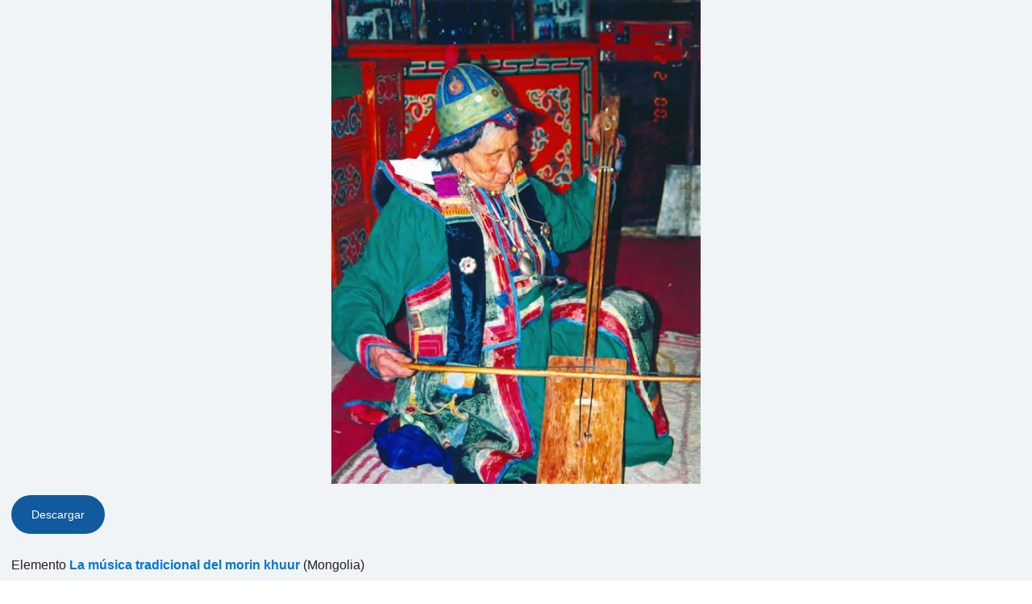

--- FILE ---
content_type: text/html; charset=UTF-8
request_url: https://ich.unesco.org/es/00973?photoID=00064
body_size: 7263
content:
<!DOCTYPE HTML>
<HTML ID="HTML" LANG="es" DIR="LTR">
    <HEAD>
	<TITLE>Photo pop-up - UNESCO Patrimonio cultural inmaterial</TITLE>
	<META NAME="DESCRIPTION" CONTENT="" />
	<META CHARSET="UTF-8">
    <META HTTP-EQUIV="X-UA-Compatible" CONTENT="IE=edge,chrome=1">
	<meta name="viewport" content="width=device-width, initial-scale=1, maximum-scale=5"/>
	<link rel="stylesheet" href="/css/bootstrap.min.css?version=20250442">
	<link rel="stylesheet" href="/css/custom.css?version=20250442" media="all">
	<link rel="stylesheet" href="/css/fancybox.css?version=20250442" type="text/css" media="screen" />
	<link href="/css/select2.css" rel="stylesheet" />
	<link rel="stylesheet" media="all" href="https://fonts.googleapis.com/css2?family=Material+Icons+Sharp" />
	<link href="/css/styles.css?version=20250442" rel="stylesheet">
	<link rel="stylesheet" href="https://fonts.googleapis.com/css2?family=Inter:wght@100;200;300;400;500;600;700;800;900&display=swap" />
	<link rel="apple-touch-icon" sizes="180x180" href="/favicon/apple-touch-icon.png">
	<link rel="icon" type="image/png" sizes="32x32" href="/favicon/favicon-32x32.png">
	<link rel="icon" type="image/png" sizes="16x16" href="/favicon/favicon-16x16.png">
	<link rel="mask-icon" href="/favicon/safari-pinned-tab.svg" color="#5bbad5">
	<meta name="msapplication-TileColor" content="#da532c">
	<meta name="theme-color" content="#ffffff">
	<link rel="canonical" href="" />
	<meta property="twitter:card" content="summary_large_image" />
	<meta property="twitter:site" content="unesco" />
	<meta property="twitter:title" content="Photo pop-up - UNESCO Patrimonio cultural inmaterial" />
	<meta property="og:title" content="Photo pop-up - UNESCO Patrimonio cultural inmaterial" />
    <meta property="og:url" content="" />
    <meta property="og:image" content="" />
    <meta property="og:description" content="" />
	<meta property="og:article:publisher" content="UNESCO" />
	
	<link rel="shortcut icon" href="/favicon/favicon.ico" type="image/x-icon">
	<link rel="icon" href="/favicon/favicon.ico" type="image/x-icon">
	 
	<noscript>
		<link href="/css/noscript.css?version=20250442" rel="stylesheet">
	</noscript>
	<script type="text/javascript">
		var languageSite = "fr";
		var jsPath = "/js/";
		var ajaxPath = "../ajax.php";
	</script>
	<script type="text/javascript" src="/js/jquery-3.7.1.min.js?version=20250116"></script>
</HEAD>
    <BODY id="body-popup" role="document">
        <main id="main" class="content">
    <div class="photos-popup">
    <dl id="photo-zone">
        <dt class="photo">
            <div class="photo-div">
                <img
                    class="photo-img"
                    alt="N°00064"
                    src="/img/photo/thumb/00064-HUG.jpg"
                    height="auto"
                />
            </div>
        </dt>
        <dd class="photo-legend-slideshow">
            <a class="btn btn-secondary" download href="/img/photo/src/00064.jpg">Descargar</a>
        </dd>
        <dd class="photo-legend-slideshow">
            Elemento
            <a class="link" href="https://ich.unesco.org/es/RL/la-musica-tradicional-del-morin-khuur-00068" target="_parent">La música tradicional del morin khuur</a>
            (Mongolia)<br />
        </dd>
        <dd class="photo-legend-slideshow">Inscrito en 2008 (<a class="link" href="https://ich.unesco.org/index.php?pg=00196">3.COM</a>)
             en la Lista Representativa del Patrimonio Cultural Inmaterial de la Humanidad (proclamado originalmente en 2003)</dd>
        
        <dd class="photo-legend-slideshow">
            
        </dd>
        
        <dd class="photo-legend copyright-caption">©  Mongolian National Centre for Intangible Heritage</dd>
        
    </dl>
</div>

<script type="text/javascript" src="/js/plugins/photos.js?version=20250116"></script>
<script type="text/javascript">
    var thumbsUrl = "";
    $(document).ready(function() {
        if (thumbsUrl !== '') {
            $.ajax({
                url: thumbsUrl,
                dataType: 'json',
                success: function(data) {
                    if (data.success) {
                        var img = $('#photo-zone .photo .photo-div img').first();
                        if (img.length > 0) {
                            img.attr('src', img.attr('src')+'?t='+(new Date()).getTime());
                        }
                    }
                }
            });
        }
    });
</script>
</main>

        <script type="text/javascript" src="/js/lang/es.js"></script>
        <script type="text/javascript" src="/js/lib/modernizr-custom.js"></script>
        <style type="text/css">.fancybox-margin{margin-right:0px;}</style>

        <script type="text/javascript" src="/js/plugins/jquery.slideshow.js?version=20250116"></script>
        <script src="https://maxcdn.bootstrapcdn.com/bootstrap/3.3.7/js/bootstrap.min.js" integrity="sha384-Tc5IQib027qvyjSMfHjOMaLkfuWVxZxUPnCJA7l2mCWNIpG9mGCD8wGNIcPD7Txa" crossorigin="anonymous"></script>

        <script type="text/javascript" src="/js/plugins/jquery.image.js?version=20250116"></script>
        <script type="text/javascript" src="/js/plugins/jquery.plugins.min.js?version=20250116"></script>

        <script type="text/javascript" src="/js/global.js?version=20250116"></script>
        <script defer type="text/javascript" src="/js/fancyBoxInitialize.js?version=20250116"></script>
        <script type="text/javascript" src="/js/plugins/jquery.fancybox.js?version=20250116"></script>
        <script type="text/javascript" src="/js/plugins/jquery.image.js?version=20250116"></script>
        <script type="text/javascript" src="/js/main.js?version=20250116"></script>
        <script type="text/javascript" src="/js/periodic-report.js?version=20250116"></script>

        <script type="text/javascript" src="/js/plugins/home.js?version=20250116"></script>
        <script type="text/javascript" src="/js/fullcalendar.js?version=20250116"></script>
        <script src=" https://cdn.jsdelivr.net/npm/select2/dist/js/select2.min.js "></script>
        <link href=" https://cdn.jsdelivr.net/npm/select2/dist/css/select2.min.css " rel="stylesheet">
        <script src="https://code.jquery.com/ui/1.13.3/jquery-ui.min.js" integrity="sha256-sw0iNNXmOJbQhYFuC9OF2kOlD5KQKe1y5lfBn4C9Sjg=" crossorigin="anonymous"></script>
        <script src="//ajax.googleapis.com/ajax/libs/jqueryui/1.11.1/i18n/jquery-ui-i18n.min.js"></script>
        <link rel="stylesheet" href="https://code.jquery.com/ui/1.13.3/themes/smoothness/jquery-ui.css">

        <script src="/js/plugins/jquery.mmenu.all.js" type="text/javascript"></script>
        <link href="/css/plugins/jquery.mmenu.all.css" type="text/css" rel="stylesheet" />

        <script type="text/javascript">
            var version = "es";
            var image_star_url = "https://ich.unesco.org/es/00959";
            var image_subject_url =  "https://ich.unesco.org/es/00959";

            $(".fg-multiselect").select2();
        </script>
        
    </BODY>
<script type="text/javascript">
(function(){
window["loaderConfig"] = "/TSPD/?type=21";
})();

</script>

<script type="text/javascript" src="/TSPD/?type=18"></script>

</HTML>